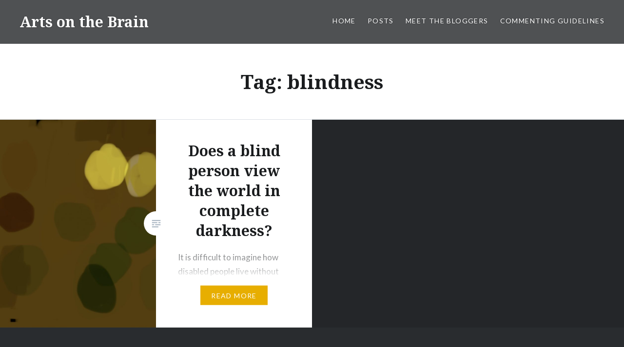

--- FILE ---
content_type: text/html; charset=UTF-8
request_url: https://scholarblogs.emory.edu/artsbrain/tag/blindness/
body_size: 8835
content:
<!DOCTYPE html>
<html lang="en-US">
<head>
<meta charset="UTF-8">
<meta name="viewport" content="width=device-width, initial-scale=1">
<link rel="profile" href="http://gmpg.org/xfn/11">
<link rel="pingback" href="https://scholarblogs.emory.edu/artsbrain/xmlrpc.php">

<title>blindness &#8211; Arts on the Brain</title>
<meta name='robots' content='max-image-preview:large' />
<link rel='dns-prefetch' href='//fonts.googleapis.com' />
<link rel="alternate" type="application/rss+xml" title="Arts on the Brain &raquo; Feed" href="https://scholarblogs.emory.edu/artsbrain/feed/" />
<link rel="alternate" type="application/rss+xml" title="Arts on the Brain &raquo; Comments Feed" href="https://scholarblogs.emory.edu/artsbrain/comments/feed/" />
<link rel="alternate" type="application/rss+xml" title="Arts on the Brain &raquo; blindness Tag Feed" href="https://scholarblogs.emory.edu/artsbrain/tag/blindness/feed/" />
<style id='wp-img-auto-sizes-contain-inline-css' type='text/css'>
img:is([sizes=auto i],[sizes^="auto," i]){contain-intrinsic-size:3000px 1500px}
/*# sourceURL=wp-img-auto-sizes-contain-inline-css */
</style>
<style id='wp-emoji-styles-inline-css' type='text/css'>

	img.wp-smiley, img.emoji {
		display: inline !important;
		border: none !important;
		box-shadow: none !important;
		height: 1em !important;
		width: 1em !important;
		margin: 0 0.07em !important;
		vertical-align: -0.1em !important;
		background: none !important;
		padding: 0 !important;
	}
/*# sourceURL=wp-emoji-styles-inline-css */
</style>
<style id='wp-block-library-inline-css' type='text/css'>
:root{--wp-block-synced-color:#7a00df;--wp-block-synced-color--rgb:122,0,223;--wp-bound-block-color:var(--wp-block-synced-color);--wp-editor-canvas-background:#ddd;--wp-admin-theme-color:#007cba;--wp-admin-theme-color--rgb:0,124,186;--wp-admin-theme-color-darker-10:#006ba1;--wp-admin-theme-color-darker-10--rgb:0,107,160.5;--wp-admin-theme-color-darker-20:#005a87;--wp-admin-theme-color-darker-20--rgb:0,90,135;--wp-admin-border-width-focus:2px}@media (min-resolution:192dpi){:root{--wp-admin-border-width-focus:1.5px}}.wp-element-button{cursor:pointer}:root .has-very-light-gray-background-color{background-color:#eee}:root .has-very-dark-gray-background-color{background-color:#313131}:root .has-very-light-gray-color{color:#eee}:root .has-very-dark-gray-color{color:#313131}:root .has-vivid-green-cyan-to-vivid-cyan-blue-gradient-background{background:linear-gradient(135deg,#00d084,#0693e3)}:root .has-purple-crush-gradient-background{background:linear-gradient(135deg,#34e2e4,#4721fb 50%,#ab1dfe)}:root .has-hazy-dawn-gradient-background{background:linear-gradient(135deg,#faaca8,#dad0ec)}:root .has-subdued-olive-gradient-background{background:linear-gradient(135deg,#fafae1,#67a671)}:root .has-atomic-cream-gradient-background{background:linear-gradient(135deg,#fdd79a,#004a59)}:root .has-nightshade-gradient-background{background:linear-gradient(135deg,#330968,#31cdcf)}:root .has-midnight-gradient-background{background:linear-gradient(135deg,#020381,#2874fc)}:root{--wp--preset--font-size--normal:16px;--wp--preset--font-size--huge:42px}.has-regular-font-size{font-size:1em}.has-larger-font-size{font-size:2.625em}.has-normal-font-size{font-size:var(--wp--preset--font-size--normal)}.has-huge-font-size{font-size:var(--wp--preset--font-size--huge)}.has-text-align-center{text-align:center}.has-text-align-left{text-align:left}.has-text-align-right{text-align:right}.has-fit-text{white-space:nowrap!important}#end-resizable-editor-section{display:none}.aligncenter{clear:both}.items-justified-left{justify-content:flex-start}.items-justified-center{justify-content:center}.items-justified-right{justify-content:flex-end}.items-justified-space-between{justify-content:space-between}.screen-reader-text{border:0;clip-path:inset(50%);height:1px;margin:-1px;overflow:hidden;padding:0;position:absolute;width:1px;word-wrap:normal!important}.screen-reader-text:focus{background-color:#ddd;clip-path:none;color:#444;display:block;font-size:1em;height:auto;left:5px;line-height:normal;padding:15px 23px 14px;text-decoration:none;top:5px;width:auto;z-index:100000}html :where(.has-border-color){border-style:solid}html :where([style*=border-top-color]){border-top-style:solid}html :where([style*=border-right-color]){border-right-style:solid}html :where([style*=border-bottom-color]){border-bottom-style:solid}html :where([style*=border-left-color]){border-left-style:solid}html :where([style*=border-width]){border-style:solid}html :where([style*=border-top-width]){border-top-style:solid}html :where([style*=border-right-width]){border-right-style:solid}html :where([style*=border-bottom-width]){border-bottom-style:solid}html :where([style*=border-left-width]){border-left-style:solid}html :where(img[class*=wp-image-]){height:auto;max-width:100%}:where(figure){margin:0 0 1em}html :where(.is-position-sticky){--wp-admin--admin-bar--position-offset:var(--wp-admin--admin-bar--height,0px)}@media screen and (max-width:600px){html :where(.is-position-sticky){--wp-admin--admin-bar--position-offset:0px}}

/*# sourceURL=wp-block-library-inline-css */
</style><style id='wp-block-paragraph-inline-css' type='text/css'>
.is-small-text{font-size:.875em}.is-regular-text{font-size:1em}.is-large-text{font-size:2.25em}.is-larger-text{font-size:3em}.has-drop-cap:not(:focus):first-letter{float:left;font-size:8.4em;font-style:normal;font-weight:100;line-height:.68;margin:.05em .1em 0 0;text-transform:uppercase}body.rtl .has-drop-cap:not(:focus):first-letter{float:none;margin-left:.1em}p.has-drop-cap.has-background{overflow:hidden}:root :where(p.has-background){padding:1.25em 2.375em}:where(p.has-text-color:not(.has-link-color)) a{color:inherit}p.has-text-align-left[style*="writing-mode:vertical-lr"],p.has-text-align-right[style*="writing-mode:vertical-rl"]{rotate:180deg}
/*# sourceURL=https://scholarblogs.emory.edu/artsbrain/wp-includes/blocks/paragraph/style.min.css */
</style>
<style id='global-styles-inline-css' type='text/css'>
:root{--wp--preset--aspect-ratio--square: 1;--wp--preset--aspect-ratio--4-3: 4/3;--wp--preset--aspect-ratio--3-4: 3/4;--wp--preset--aspect-ratio--3-2: 3/2;--wp--preset--aspect-ratio--2-3: 2/3;--wp--preset--aspect-ratio--16-9: 16/9;--wp--preset--aspect-ratio--9-16: 9/16;--wp--preset--color--black: #000000;--wp--preset--color--cyan-bluish-gray: #abb8c3;--wp--preset--color--white: #ffffff;--wp--preset--color--pale-pink: #f78da7;--wp--preset--color--vivid-red: #cf2e2e;--wp--preset--color--luminous-vivid-orange: #ff6900;--wp--preset--color--luminous-vivid-amber: #fcb900;--wp--preset--color--light-green-cyan: #7bdcb5;--wp--preset--color--vivid-green-cyan: #00d084;--wp--preset--color--pale-cyan-blue: #8ed1fc;--wp--preset--color--vivid-cyan-blue: #0693e3;--wp--preset--color--vivid-purple: #9b51e0;--wp--preset--gradient--vivid-cyan-blue-to-vivid-purple: linear-gradient(135deg,rgb(6,147,227) 0%,rgb(155,81,224) 100%);--wp--preset--gradient--light-green-cyan-to-vivid-green-cyan: linear-gradient(135deg,rgb(122,220,180) 0%,rgb(0,208,130) 100%);--wp--preset--gradient--luminous-vivid-amber-to-luminous-vivid-orange: linear-gradient(135deg,rgb(252,185,0) 0%,rgb(255,105,0) 100%);--wp--preset--gradient--luminous-vivid-orange-to-vivid-red: linear-gradient(135deg,rgb(255,105,0) 0%,rgb(207,46,46) 100%);--wp--preset--gradient--very-light-gray-to-cyan-bluish-gray: linear-gradient(135deg,rgb(238,238,238) 0%,rgb(169,184,195) 100%);--wp--preset--gradient--cool-to-warm-spectrum: linear-gradient(135deg,rgb(74,234,220) 0%,rgb(151,120,209) 20%,rgb(207,42,186) 40%,rgb(238,44,130) 60%,rgb(251,105,98) 80%,rgb(254,248,76) 100%);--wp--preset--gradient--blush-light-purple: linear-gradient(135deg,rgb(255,206,236) 0%,rgb(152,150,240) 100%);--wp--preset--gradient--blush-bordeaux: linear-gradient(135deg,rgb(254,205,165) 0%,rgb(254,45,45) 50%,rgb(107,0,62) 100%);--wp--preset--gradient--luminous-dusk: linear-gradient(135deg,rgb(255,203,112) 0%,rgb(199,81,192) 50%,rgb(65,88,208) 100%);--wp--preset--gradient--pale-ocean: linear-gradient(135deg,rgb(255,245,203) 0%,rgb(182,227,212) 50%,rgb(51,167,181) 100%);--wp--preset--gradient--electric-grass: linear-gradient(135deg,rgb(202,248,128) 0%,rgb(113,206,126) 100%);--wp--preset--gradient--midnight: linear-gradient(135deg,rgb(2,3,129) 0%,rgb(40,116,252) 100%);--wp--preset--font-size--small: 13px;--wp--preset--font-size--medium: 20px;--wp--preset--font-size--large: 36px;--wp--preset--font-size--x-large: 42px;--wp--preset--spacing--20: 0.44rem;--wp--preset--spacing--30: 0.67rem;--wp--preset--spacing--40: 1rem;--wp--preset--spacing--50: 1.5rem;--wp--preset--spacing--60: 2.25rem;--wp--preset--spacing--70: 3.38rem;--wp--preset--spacing--80: 5.06rem;--wp--preset--shadow--natural: 6px 6px 9px rgba(0, 0, 0, 0.2);--wp--preset--shadow--deep: 12px 12px 50px rgba(0, 0, 0, 0.4);--wp--preset--shadow--sharp: 6px 6px 0px rgba(0, 0, 0, 0.2);--wp--preset--shadow--outlined: 6px 6px 0px -3px rgb(255, 255, 255), 6px 6px rgb(0, 0, 0);--wp--preset--shadow--crisp: 6px 6px 0px rgb(0, 0, 0);}:where(.is-layout-flex){gap: 0.5em;}:where(.is-layout-grid){gap: 0.5em;}body .is-layout-flex{display: flex;}.is-layout-flex{flex-wrap: wrap;align-items: center;}.is-layout-flex > :is(*, div){margin: 0;}body .is-layout-grid{display: grid;}.is-layout-grid > :is(*, div){margin: 0;}:where(.wp-block-columns.is-layout-flex){gap: 2em;}:where(.wp-block-columns.is-layout-grid){gap: 2em;}:where(.wp-block-post-template.is-layout-flex){gap: 1.25em;}:where(.wp-block-post-template.is-layout-grid){gap: 1.25em;}.has-black-color{color: var(--wp--preset--color--black) !important;}.has-cyan-bluish-gray-color{color: var(--wp--preset--color--cyan-bluish-gray) !important;}.has-white-color{color: var(--wp--preset--color--white) !important;}.has-pale-pink-color{color: var(--wp--preset--color--pale-pink) !important;}.has-vivid-red-color{color: var(--wp--preset--color--vivid-red) !important;}.has-luminous-vivid-orange-color{color: var(--wp--preset--color--luminous-vivid-orange) !important;}.has-luminous-vivid-amber-color{color: var(--wp--preset--color--luminous-vivid-amber) !important;}.has-light-green-cyan-color{color: var(--wp--preset--color--light-green-cyan) !important;}.has-vivid-green-cyan-color{color: var(--wp--preset--color--vivid-green-cyan) !important;}.has-pale-cyan-blue-color{color: var(--wp--preset--color--pale-cyan-blue) !important;}.has-vivid-cyan-blue-color{color: var(--wp--preset--color--vivid-cyan-blue) !important;}.has-vivid-purple-color{color: var(--wp--preset--color--vivid-purple) !important;}.has-black-background-color{background-color: var(--wp--preset--color--black) !important;}.has-cyan-bluish-gray-background-color{background-color: var(--wp--preset--color--cyan-bluish-gray) !important;}.has-white-background-color{background-color: var(--wp--preset--color--white) !important;}.has-pale-pink-background-color{background-color: var(--wp--preset--color--pale-pink) !important;}.has-vivid-red-background-color{background-color: var(--wp--preset--color--vivid-red) !important;}.has-luminous-vivid-orange-background-color{background-color: var(--wp--preset--color--luminous-vivid-orange) !important;}.has-luminous-vivid-amber-background-color{background-color: var(--wp--preset--color--luminous-vivid-amber) !important;}.has-light-green-cyan-background-color{background-color: var(--wp--preset--color--light-green-cyan) !important;}.has-vivid-green-cyan-background-color{background-color: var(--wp--preset--color--vivid-green-cyan) !important;}.has-pale-cyan-blue-background-color{background-color: var(--wp--preset--color--pale-cyan-blue) !important;}.has-vivid-cyan-blue-background-color{background-color: var(--wp--preset--color--vivid-cyan-blue) !important;}.has-vivid-purple-background-color{background-color: var(--wp--preset--color--vivid-purple) !important;}.has-black-border-color{border-color: var(--wp--preset--color--black) !important;}.has-cyan-bluish-gray-border-color{border-color: var(--wp--preset--color--cyan-bluish-gray) !important;}.has-white-border-color{border-color: var(--wp--preset--color--white) !important;}.has-pale-pink-border-color{border-color: var(--wp--preset--color--pale-pink) !important;}.has-vivid-red-border-color{border-color: var(--wp--preset--color--vivid-red) !important;}.has-luminous-vivid-orange-border-color{border-color: var(--wp--preset--color--luminous-vivid-orange) !important;}.has-luminous-vivid-amber-border-color{border-color: var(--wp--preset--color--luminous-vivid-amber) !important;}.has-light-green-cyan-border-color{border-color: var(--wp--preset--color--light-green-cyan) !important;}.has-vivid-green-cyan-border-color{border-color: var(--wp--preset--color--vivid-green-cyan) !important;}.has-pale-cyan-blue-border-color{border-color: var(--wp--preset--color--pale-cyan-blue) !important;}.has-vivid-cyan-blue-border-color{border-color: var(--wp--preset--color--vivid-cyan-blue) !important;}.has-vivid-purple-border-color{border-color: var(--wp--preset--color--vivid-purple) !important;}.has-vivid-cyan-blue-to-vivid-purple-gradient-background{background: var(--wp--preset--gradient--vivid-cyan-blue-to-vivid-purple) !important;}.has-light-green-cyan-to-vivid-green-cyan-gradient-background{background: var(--wp--preset--gradient--light-green-cyan-to-vivid-green-cyan) !important;}.has-luminous-vivid-amber-to-luminous-vivid-orange-gradient-background{background: var(--wp--preset--gradient--luminous-vivid-amber-to-luminous-vivid-orange) !important;}.has-luminous-vivid-orange-to-vivid-red-gradient-background{background: var(--wp--preset--gradient--luminous-vivid-orange-to-vivid-red) !important;}.has-very-light-gray-to-cyan-bluish-gray-gradient-background{background: var(--wp--preset--gradient--very-light-gray-to-cyan-bluish-gray) !important;}.has-cool-to-warm-spectrum-gradient-background{background: var(--wp--preset--gradient--cool-to-warm-spectrum) !important;}.has-blush-light-purple-gradient-background{background: var(--wp--preset--gradient--blush-light-purple) !important;}.has-blush-bordeaux-gradient-background{background: var(--wp--preset--gradient--blush-bordeaux) !important;}.has-luminous-dusk-gradient-background{background: var(--wp--preset--gradient--luminous-dusk) !important;}.has-pale-ocean-gradient-background{background: var(--wp--preset--gradient--pale-ocean) !important;}.has-electric-grass-gradient-background{background: var(--wp--preset--gradient--electric-grass) !important;}.has-midnight-gradient-background{background: var(--wp--preset--gradient--midnight) !important;}.has-small-font-size{font-size: var(--wp--preset--font-size--small) !important;}.has-medium-font-size{font-size: var(--wp--preset--font-size--medium) !important;}.has-large-font-size{font-size: var(--wp--preset--font-size--large) !important;}.has-x-large-font-size{font-size: var(--wp--preset--font-size--x-large) !important;}
/*# sourceURL=global-styles-inline-css */
</style>

<style id='classic-theme-styles-inline-css' type='text/css'>
/*! This file is auto-generated */
.wp-block-button__link{color:#fff;background-color:#32373c;border-radius:9999px;box-shadow:none;text-decoration:none;padding:calc(.667em + 2px) calc(1.333em + 2px);font-size:1.125em}.wp-block-file__button{background:#32373c;color:#fff;text-decoration:none}
/*# sourceURL=/wp-includes/css/classic-themes.min.css */
</style>
<link rel='stylesheet' id='cryptx-styles-css' href='https://scholarblogs.emory.edu/artsbrain/wp-content/plugins/cryptx/css/cryptx.css?ver=4.0.10' type='text/css' media='all' />
<link rel='stylesheet' id='genericons-css' href='https://scholarblogs.emory.edu/artsbrain/wp-content/themes/dyad/genericons/genericons.css?ver=3.2' type='text/css' media='all' />
<link rel='stylesheet' id='dyad-fonts-css' href='https://fonts.googleapis.com/css?family=Lato%3A400%2C400italic%2C700%2C700italic%7CNoto+Serif%3A400%2C400italic%2C700%2C700italic&#038;subset=latin%2Clatin-ext' type='text/css' media='all' />
<link rel='stylesheet' id='dyad-style-css' href='https://scholarblogs.emory.edu/artsbrain/wp-content/themes/dyad/style.css?ver=6.9' type='text/css' media='all' />
<script type="text/javascript" src="https://scholarblogs.emory.edu/artsbrain/wp-includes/js/jquery/jquery.min.js?ver=3.7.1" id="jquery-core-js"></script>
<script type="text/javascript" src="https://scholarblogs.emory.edu/artsbrain/wp-includes/js/jquery/jquery-migrate.min.js?ver=3.4.1" id="jquery-migrate-js"></script>
<link rel="https://api.w.org/" href="https://scholarblogs.emory.edu/artsbrain/wp-json/" /><link rel="alternate" title="JSON" type="application/json" href="https://scholarblogs.emory.edu/artsbrain/wp-json/wp/v2/tags/70" /><link rel="EditURI" type="application/rsd+xml" title="RSD" href="https://scholarblogs.emory.edu/artsbrain/xmlrpc.php?rsd" />
<meta name="generator" content="WordPress 6.9" />
		<style type="text/css">
					.site-title a,
			.site-description {
				color: #ffffff;
			}
				</style>
		</head>

<body class="archive tag tag-blindness tag-70 wp-theme-dyad group-blog has-post-thumbnail no-js">
<div id="page" class="hfeed site">
	<a class="skip-link screen-reader-text" href="#content">Skip to content</a>

	<header id="masthead" class="site-header" role="banner">
		<div class="site-branding">
						<h1 class="site-title">
				<a href="https://scholarblogs.emory.edu/artsbrain/" rel="home">
					Arts on the Brain				</a>
			</h1>
			<p class="site-description">Emory undergrads experience &amp; explore!</p>
		</div><!-- .site-branding -->

		<nav id="site-navigation" class="main-navigation" role="navigation">
			<button class="menu-toggle" aria-controls="primary-menu" aria-expanded="false">Menu</button>
			<div class="primary-menu"><ul id="primary-menu" class="menu"><li id="menu-item-8" class="menu-item menu-item-type-custom menu-item-object-custom menu-item-home menu-item-8"><a href="https://scholarblogs.emory.edu/artsbrain">Home</a></li>
<li id="menu-item-56" class="menu-item menu-item-type-post_type menu-item-object-page current_page_parent menu-item-56"><a href="https://scholarblogs.emory.edu/artsbrain/posts/">Posts</a></li>
<li id="menu-item-9" class="menu-item menu-item-type-post_type menu-item-object-page menu-item-9"><a href="https://scholarblogs.emory.edu/artsbrain/bloggers/">Meet the Bloggers</a></li>
<li id="menu-item-55" class="menu-item menu-item-type-post_type menu-item-object-page menu-item-55"><a href="https://scholarblogs.emory.edu/artsbrain/commenting-guidelines/">Commenting Guidelines</a></li>
</ul></div>		</nav>

	</header><!-- #masthead -->

	<div class="site-inner">

		
		<div id="content" class="site-content">

	<main id="primary" class="content-area" role="main">

		<div id="posts" class="posts">

			
				<header class="page-header">
					<h1 class="page-title">Tag: <span>blindness</span></h1>				</header><!-- .page-header -->


								
					

<article id="post-1018" class="post-1018 post type-post status-publish format-standard has-post-thumbnail hentry category-uncategorized tag-blindness tag-eye">

		<div class="entry-media" style="background-image: url(https://scholarblogs.emory.edu/artsbrain/files/2021/03/IMG_0961-630x840.jpg)">
	</div>

	<div class="entry-inner">
		<div class="entry-inner-content">
			<header class="entry-header">
				<h2 class="entry-title"><a href="https://scholarblogs.emory.edu/artsbrain/2021/03/06/does-a-blind-person-view-the-world-in-complete-darkness/" rel="bookmark">Does a blind person view the world in complete darkness?</a></h2>			</header><!-- .entry-header -->

			<div class="entry-content">
				<p>It is difficult to imagine how disabled people live without actually losing some body functions. A few years ago, I have seen a movie that left a deep impression on me as a child. The movie was about a blind Chinese national security officer in WW2 who used his talent in monitoring telegraphs to save&#8230; </p>
<div class="link-more"><a href="https://scholarblogs.emory.edu/artsbrain/2021/03/06/does-a-blind-person-view-the-world-in-complete-darkness/">Read More</a></div>
			</div><!-- .entry-content -->
		</div><!-- .entry-inner-content -->
	</div><!-- .entry-inner -->

	<a class="cover-link" href="https://scholarblogs.emory.edu/artsbrain/2021/03/06/does-a-blind-person-view-the-world-in-complete-darkness/"></a>

</article><!-- #post-## -->

				
				
			
		</div><!-- .posts -->

	</main><!-- #main -->



		</div><!-- #content -->

		<footer id="colophon" class="site-footer" role="contentinfo">
			
				<div class="widget-area widgets-four" role="complementary">
					<div class="grid-container">
						<aside id="nav_menu-2" class="widget widget_nav_menu"><div class="menu-navigate-container"><ul id="menu-navigate" class="menu"><li class="menu-item menu-item-type-custom menu-item-object-custom menu-item-home menu-item-8"><a href="https://scholarblogs.emory.edu/artsbrain">Home</a></li>
<li class="menu-item menu-item-type-post_type menu-item-object-page current_page_parent menu-item-56"><a href="https://scholarblogs.emory.edu/artsbrain/posts/">Posts</a></li>
<li class="menu-item menu-item-type-post_type menu-item-object-page menu-item-9"><a href="https://scholarblogs.emory.edu/artsbrain/bloggers/">Meet the Bloggers</a></li>
<li class="menu-item menu-item-type-post_type menu-item-object-page menu-item-55"><a href="https://scholarblogs.emory.edu/artsbrain/commenting-guidelines/">Commenting Guidelines</a></li>
</ul></div></aside>
		<aside id="recent-posts-2" class="widget widget_recent_entries">
		<h3 class="widget-title">Recent Posts</h3>
		<ul>
											<li>
					<a href="https://scholarblogs.emory.edu/artsbrain/2025/04/25/what-it-means-to-know-something-like-the-back-of-your-hand/">What it Means to Know Something like the ‘Back of Your Hand’</a>
											<span class="post-date">April 25, 2025</span>
									</li>
											<li>
					<a href="https://scholarblogs.emory.edu/artsbrain/2025/04/25/earworms-the-soundtrack-of-a-wandering-mind/">Earworms: The Soundtrack of a Wandering Mind</a>
											<span class="post-date">April 25, 2025</span>
									</li>
											<li>
					<a href="https://scholarblogs.emory.edu/artsbrain/2025/04/24/baile-inolvidable-remembering-with-every-step/"> Baile Inolvidable: Remembering with Every Step</a>
											<span class="post-date">April 24, 2025</span>
									</li>
											<li>
					<a href="https://scholarblogs.emory.edu/artsbrain/2025/04/24/art-therapy-on-the-brain/">Art Therapy on the Brain</a>
											<span class="post-date">April 24, 2025</span>
									</li>
											<li>
					<a href="https://scholarblogs.emory.edu/artsbrain/2025/04/24/the-art-of-earworms/">The Art of Earworms</a>
											<span class="post-date">April 24, 2025</span>
									</li>
					</ul>

		</aside><aside id="archives-2" class="widget widget_archive"><h3 class="widget-title">Archives</h3>
			<ul>
					<li><a href='https://scholarblogs.emory.edu/artsbrain/2025/04/'>April 2025</a></li>
	<li><a href='https://scholarblogs.emory.edu/artsbrain/2025/02/'>February 2025</a></li>
	<li><a href='https://scholarblogs.emory.edu/artsbrain/2021/05/'>May 2021</a></li>
	<li><a href='https://scholarblogs.emory.edu/artsbrain/2021/04/'>April 2021</a></li>
	<li><a href='https://scholarblogs.emory.edu/artsbrain/2021/03/'>March 2021</a></li>
	<li><a href='https://scholarblogs.emory.edu/artsbrain/2020/12/'>December 2020</a></li>
	<li><a href='https://scholarblogs.emory.edu/artsbrain/2020/11/'>November 2020</a></li>
	<li><a href='https://scholarblogs.emory.edu/artsbrain/2020/09/'>September 2020</a></li>
	<li><a href='https://scholarblogs.emory.edu/artsbrain/2020/05/'>May 2020</a></li>
	<li><a href='https://scholarblogs.emory.edu/artsbrain/2020/04/'>April 2020</a></li>
	<li><a href='https://scholarblogs.emory.edu/artsbrain/2020/03/'>March 2020</a></li>
	<li><a href='https://scholarblogs.emory.edu/artsbrain/2020/02/'>February 2020</a></li>
			</ul>

			</aside><aside id="tag_cloud-4" class="widget widget_tag_cloud"><h3 class="widget-title">Tags</h3><div class="tagcloud"><a href="https://scholarblogs.emory.edu/artsbrain/tag/agnosia/" class="tag-cloud-link tag-link-86 tag-link-position-1" style="font-size: 8pt;" aria-label="Agnosia (1 item)">Agnosia</a>
<a href="https://scholarblogs.emory.edu/artsbrain/tag/alzheimers/" class="tag-cloud-link tag-link-53 tag-link-position-2" style="font-size: 11.111111111111pt;" aria-label="alzheimers (2 items)">alzheimers</a>
<a href="https://scholarblogs.emory.edu/artsbrain/tag/art/" class="tag-cloud-link tag-link-66 tag-link-position-3" style="font-size: 8pt;" aria-label="art (1 item)">art</a>
<a href="https://scholarblogs.emory.edu/artsbrain/tag/artsonthebrain/" class="tag-cloud-link tag-link-28 tag-link-position-4" style="font-size: 22pt;" aria-label="artsonthebrain (12 items)">artsonthebrain</a>
<a href="https://scholarblogs.emory.edu/artsbrain/tag/art-therapy/" class="tag-cloud-link tag-link-43 tag-link-position-5" style="font-size: 16.296296296296pt;" aria-label="art therapy (5 items)">art therapy</a>
<a href="https://scholarblogs.emory.edu/artsbrain/tag/hearing/" class="tag-cloud-link tag-link-14 tag-link-position-6" style="font-size: 8pt;" aria-label="audition (1 item)">audition</a>
<a href="https://scholarblogs.emory.edu/artsbrain/tag/biology/" class="tag-cloud-link tag-link-26 tag-link-position-7" style="font-size: 8pt;" aria-label="biology (1 item)">biology</a>
<a href="https://scholarblogs.emory.edu/artsbrain/tag/blindness/" class="tag-cloud-link tag-link-70 tag-link-position-8" style="font-size: 8pt;" aria-label="blindness (1 item)">blindness</a>
<a href="https://scholarblogs.emory.edu/artsbrain/tag/blogger-profiles/" class="tag-cloud-link tag-link-18 tag-link-position-9" style="font-size: 17.506172839506pt;" aria-label="blogger-profiles (6 items)">blogger-profiles</a>
<a href="https://scholarblogs.emory.edu/artsbrain/tag/blog-post-1/" class="tag-cloud-link tag-link-67 tag-link-position-10" style="font-size: 8pt;" aria-label="Blog Post 1 (1 item)">Blog Post 1</a>
<a href="https://scholarblogs.emory.edu/artsbrain/tag/blog-post-2/" class="tag-cloud-link tag-link-77 tag-link-position-11" style="font-size: 11.111111111111pt;" aria-label="Blog Post 2 (2 items)">Blog Post 2</a>
<a href="https://scholarblogs.emory.edu/artsbrain/tag/brain/" class="tag-cloud-link tag-link-78 tag-link-position-12" style="font-size: 14.913580246914pt;" aria-label="brain (4 items)">brain</a>
<a href="https://scholarblogs.emory.edu/artsbrain/tag/cancer/" class="tag-cloud-link tag-link-44 tag-link-position-13" style="font-size: 8pt;" aria-label="cancer (1 item)">cancer</a>
<a href="https://scholarblogs.emory.edu/artsbrain/tag/coffee/" class="tag-cloud-link tag-link-55 tag-link-position-14" style="font-size: 8pt;" aria-label="coffee (1 item)">coffee</a>
<a href="https://scholarblogs.emory.edu/artsbrain/tag/color-vision/" class="tag-cloud-link tag-link-34 tag-link-position-15" style="font-size: 14.913580246914pt;" aria-label="Color Vision (4 items)">Color Vision</a>
<a href="https://scholarblogs.emory.edu/artsbrain/tag/ct-scan/" class="tag-cloud-link tag-link-79 tag-link-position-16" style="font-size: 8pt;" aria-label="CT scan (1 item)">CT scan</a>
<a href="https://scholarblogs.emory.edu/artsbrain/tag/dance/" class="tag-cloud-link tag-link-50 tag-link-position-17" style="font-size: 13.185185185185pt;" aria-label="dance (3 items)">dance</a>
<a href="https://scholarblogs.emory.edu/artsbrain/tag/dreams/" class="tag-cloud-link tag-link-81 tag-link-position-18" style="font-size: 11.111111111111pt;" aria-label="Dreams (2 items)">Dreams</a>
<a href="https://scholarblogs.emory.edu/artsbrain/tag/effectsofmusic/" class="tag-cloud-link tag-link-71 tag-link-position-19" style="font-size: 8pt;" aria-label="effectsofmusic (1 item)">effectsofmusic</a>
<a href="https://scholarblogs.emory.edu/artsbrain/tag/exercise/" class="tag-cloud-link tag-link-88 tag-link-position-20" style="font-size: 8pt;" aria-label="exercise (1 item)">exercise</a>
<a href="https://scholarblogs.emory.edu/artsbrain/tag/eye/" class="tag-cloud-link tag-link-58 tag-link-position-21" style="font-size: 11.111111111111pt;" aria-label="eye (2 items)">eye</a>
<a href="https://scholarblogs.emory.edu/artsbrain/tag/food/" class="tag-cloud-link tag-link-51 tag-link-position-22" style="font-size: 14.913580246914pt;" aria-label="food (4 items)">food</a>
<a href="https://scholarblogs.emory.edu/artsbrain/tag/gender-difference/" class="tag-cloud-link tag-link-75 tag-link-position-23" style="font-size: 8pt;" aria-label="gender difference (1 item)">gender difference</a>
<a href="https://scholarblogs.emory.edu/artsbrain/tag/illusions/" class="tag-cloud-link tag-link-41 tag-link-position-24" style="font-size: 11.111111111111pt;" aria-label="Illusions (2 items)">Illusions</a>
<a href="https://scholarblogs.emory.edu/artsbrain/tag/interior-design/" class="tag-cloud-link tag-link-72 tag-link-position-25" style="font-size: 8pt;" aria-label="Interior Design (1 item)">Interior Design</a>
<a href="https://scholarblogs.emory.edu/artsbrain/tag/mantis-shrimp/" class="tag-cloud-link tag-link-35 tag-link-position-26" style="font-size: 11.111111111111pt;" aria-label="Mantis shrimp (2 items)">Mantis shrimp</a>
<a href="https://scholarblogs.emory.edu/artsbrain/tag/memory/" class="tag-cloud-link tag-link-49 tag-link-position-27" style="font-size: 11.111111111111pt;" aria-label="memory (2 items)">memory</a>
<a href="https://scholarblogs.emory.edu/artsbrain/tag/movies/" class="tag-cloud-link tag-link-47 tag-link-position-28" style="font-size: 11.111111111111pt;" aria-label="movies (2 items)">movies</a>
<a href="https://scholarblogs.emory.edu/artsbrain/tag/music/" class="tag-cloud-link tag-link-36 tag-link-position-29" style="font-size: 17.506172839506pt;" aria-label="music (6 items)">music</a>
<a href="https://scholarblogs.emory.edu/artsbrain/tag/neural-pathways/" class="tag-cloud-link tag-link-68 tag-link-position-30" style="font-size: 8pt;" aria-label="neural pathways (1 item)">neural pathways</a>
<a href="https://scholarblogs.emory.edu/artsbrain/tag/neurons/" class="tag-cloud-link tag-link-27 tag-link-position-31" style="font-size: 8pt;" aria-label="neurons (1 item)">neurons</a>
<a href="https://scholarblogs.emory.edu/artsbrain/tag/night-blindness/" class="tag-cloud-link tag-link-82 tag-link-position-32" style="font-size: 8pt;" aria-label="Night Blindness (1 item)">Night Blindness</a>
<a href="https://scholarblogs.emory.edu/artsbrain/tag/pain/" class="tag-cloud-link tag-link-73 tag-link-position-33" style="font-size: 8pt;" aria-label="pain (1 item)">pain</a>
<a href="https://scholarblogs.emory.edu/artsbrain/tag/perception/" class="tag-cloud-link tag-link-42 tag-link-position-34" style="font-size: 11.111111111111pt;" aria-label="perception (2 items)">perception</a>
<a href="https://scholarblogs.emory.edu/artsbrain/tag/pet-scan/" class="tag-cloud-link tag-link-80 tag-link-position-35" style="font-size: 8pt;" aria-label="PET scan (1 item)">PET scan</a>
<a href="https://scholarblogs.emory.edu/artsbrain/tag/photography/" class="tag-cloud-link tag-link-76 tag-link-position-36" style="font-size: 8pt;" aria-label="photography (1 item)">photography</a>
<a href="https://scholarblogs.emory.edu/artsbrain/tag/prosopagnosia/" class="tag-cloud-link tag-link-87 tag-link-position-37" style="font-size: 8pt;" aria-label="Prosopagnosia (1 item)">Prosopagnosia</a>
<a href="https://scholarblogs.emory.edu/artsbrain/tag/reality/" class="tag-cloud-link tag-link-83 tag-link-position-38" style="font-size: 8pt;" aria-label="reality (1 item)">reality</a>
<a href="https://scholarblogs.emory.edu/artsbrain/tag/rough-draft-1/" class="tag-cloud-link tag-link-65 tag-link-position-39" style="font-size: 8pt;" aria-label="Rough Draft 1 (1 item)">Rough Draft 1</a>
<a href="https://scholarblogs.emory.edu/artsbrain/tag/sensation/" class="tag-cloud-link tag-link-74 tag-link-position-40" style="font-size: 8pt;" aria-label="sensation (1 item)">sensation</a>
<a href="https://scholarblogs.emory.edu/artsbrain/tag/spring-2020/" class="tag-cloud-link tag-link-19 tag-link-position-41" style="font-size: 11.111111111111pt;" aria-label="spring-2020 (2 items)">spring-2020</a>
<a href="https://scholarblogs.emory.edu/artsbrain/tag/synesthesia/" class="tag-cloud-link tag-link-21 tag-link-position-42" style="font-size: 8pt;" aria-label="synesthesia (1 item)">synesthesia</a>
<a href="https://scholarblogs.emory.edu/artsbrain/tag/taste/" class="tag-cloud-link tag-link-17 tag-link-position-43" style="font-size: 17.506172839506pt;" aria-label="taste (6 items)">taste</a>
<a href="https://scholarblogs.emory.edu/artsbrain/tag/trickery/" class="tag-cloud-link tag-link-69 tag-link-position-44" style="font-size: 8pt;" aria-label="trickery (1 item)">trickery</a>
<a href="https://scholarblogs.emory.edu/artsbrain/tag/vision/" class="tag-cloud-link tag-link-13 tag-link-position-45" style="font-size: 16.296296296296pt;" aria-label="vision (5 items)">vision</a></div>
</aside>					</div><!-- .grid-container -->
				</div><!-- #secondary -->

			
			<div class="footer-bottom-info ">
				
				<div class="site-info">
					<a href="http://wordpress.org/">Proudly powered by WordPress</a>
					<span class="sep"> | </span>
					Theme: Dyad by <a href="http://wordpress.com/themes/dyad/" rel="designer">WordPress.com</a>.				</div><!-- .site-info -->
			</div><!-- .footer-bottom-info -->

		</footer><!-- #colophon -->

	</div><!-- .site-inner -->
</div><!-- #page -->

<script type="speculationrules">
{"prefetch":[{"source":"document","where":{"and":[{"href_matches":"/artsbrain/*"},{"not":{"href_matches":["/artsbrain/wp-*.php","/artsbrain/wp-admin/*","/artsbrain/files/*","/artsbrain/wp-content/*","/artsbrain/wp-content/plugins/*","/artsbrain/wp-content/themes/dyad/*","/artsbrain/*\\?(.+)"]}},{"not":{"selector_matches":"a[rel~=\"nofollow\"]"}},{"not":{"selector_matches":".no-prefetch, .no-prefetch a"}}]},"eagerness":"conservative"}]}
</script>
<script type="text/javascript" id="wppool-turnstile-cb-js-extra">
/* <![CDATA[ */
var WP_TURNSTILE_OBJ = {"CF_SITE_KEY":""};
//# sourceURL=wppool-turnstile-cb-js-extra
/* ]]> */
</script>
<script type="text/javascript" src="https://scholarblogs.emory.edu/artsbrain/wp-content/plugins/wppool-turnstile-captcha-spam-filter/assets/js/wppool-turnstile-cb.js?ver=2.3.11" id="wppool-turnstile-cb-js"></script>
<script type="text/javascript" id="cryptx-js-js-extra">
/* <![CDATA[ */
var cryptxConfig = {"iterations":"10000","keyLength":"32","ivLength":"16","saltLength":"16","cipher":"aes-256-gcm"};
//# sourceURL=cryptx-js-js-extra
/* ]]> */
</script>
<script type="text/javascript" src="https://scholarblogs.emory.edu/artsbrain/wp-content/plugins/cryptx/js/cryptx.min.js?ver=4.0.10" id="cryptx-js-js"></script>
<script type="text/javascript" src="https://scholarblogs.emory.edu/artsbrain/wp-includes/js/imagesloaded.min.js?ver=5.0.0" id="imagesloaded-js"></script>
<script type="text/javascript" src="https://scholarblogs.emory.edu/artsbrain/wp-content/themes/dyad/js/navigation.js?ver=20120206" id="dyad-navigation-js"></script>
<script type="text/javascript" src="https://scholarblogs.emory.edu/artsbrain/wp-content/themes/dyad/js/skip-link-focus-fix.js?ver=20130115" id="dyad-skip-link-focus-fix-js"></script>
<script type="text/javascript" src="https://scholarblogs.emory.edu/artsbrain/wp-includes/js/masonry.min.js?ver=4.2.2" id="masonry-js"></script>
<script type="text/javascript" src="https://scholarblogs.emory.edu/artsbrain/wp-content/themes/dyad/js/global.js?ver=20151204" id="dyad-global-js"></script>
<script id="wp-emoji-settings" type="application/json">
{"baseUrl":"https://s.w.org/images/core/emoji/17.0.2/72x72/","ext":".png","svgUrl":"https://s.w.org/images/core/emoji/17.0.2/svg/","svgExt":".svg","source":{"concatemoji":"https://scholarblogs.emory.edu/artsbrain/wp-includes/js/wp-emoji-release.min.js?ver=6.9"}}
</script>
<script type="module">
/* <![CDATA[ */
/*! This file is auto-generated */
const a=JSON.parse(document.getElementById("wp-emoji-settings").textContent),o=(window._wpemojiSettings=a,"wpEmojiSettingsSupports"),s=["flag","emoji"];function i(e){try{var t={supportTests:e,timestamp:(new Date).valueOf()};sessionStorage.setItem(o,JSON.stringify(t))}catch(e){}}function c(e,t,n){e.clearRect(0,0,e.canvas.width,e.canvas.height),e.fillText(t,0,0);t=new Uint32Array(e.getImageData(0,0,e.canvas.width,e.canvas.height).data);e.clearRect(0,0,e.canvas.width,e.canvas.height),e.fillText(n,0,0);const a=new Uint32Array(e.getImageData(0,0,e.canvas.width,e.canvas.height).data);return t.every((e,t)=>e===a[t])}function p(e,t){e.clearRect(0,0,e.canvas.width,e.canvas.height),e.fillText(t,0,0);var n=e.getImageData(16,16,1,1);for(let e=0;e<n.data.length;e++)if(0!==n.data[e])return!1;return!0}function u(e,t,n,a){switch(t){case"flag":return n(e,"\ud83c\udff3\ufe0f\u200d\u26a7\ufe0f","\ud83c\udff3\ufe0f\u200b\u26a7\ufe0f")?!1:!n(e,"\ud83c\udde8\ud83c\uddf6","\ud83c\udde8\u200b\ud83c\uddf6")&&!n(e,"\ud83c\udff4\udb40\udc67\udb40\udc62\udb40\udc65\udb40\udc6e\udb40\udc67\udb40\udc7f","\ud83c\udff4\u200b\udb40\udc67\u200b\udb40\udc62\u200b\udb40\udc65\u200b\udb40\udc6e\u200b\udb40\udc67\u200b\udb40\udc7f");case"emoji":return!a(e,"\ud83e\u1fac8")}return!1}function f(e,t,n,a){let r;const o=(r="undefined"!=typeof WorkerGlobalScope&&self instanceof WorkerGlobalScope?new OffscreenCanvas(300,150):document.createElement("canvas")).getContext("2d",{willReadFrequently:!0}),s=(o.textBaseline="top",o.font="600 32px Arial",{});return e.forEach(e=>{s[e]=t(o,e,n,a)}),s}function r(e){var t=document.createElement("script");t.src=e,t.defer=!0,document.head.appendChild(t)}a.supports={everything:!0,everythingExceptFlag:!0},new Promise(t=>{let n=function(){try{var e=JSON.parse(sessionStorage.getItem(o));if("object"==typeof e&&"number"==typeof e.timestamp&&(new Date).valueOf()<e.timestamp+604800&&"object"==typeof e.supportTests)return e.supportTests}catch(e){}return null}();if(!n){if("undefined"!=typeof Worker&&"undefined"!=typeof OffscreenCanvas&&"undefined"!=typeof URL&&URL.createObjectURL&&"undefined"!=typeof Blob)try{var e="postMessage("+f.toString()+"("+[JSON.stringify(s),u.toString(),c.toString(),p.toString()].join(",")+"));",a=new Blob([e],{type:"text/javascript"});const r=new Worker(URL.createObjectURL(a),{name:"wpTestEmojiSupports"});return void(r.onmessage=e=>{i(n=e.data),r.terminate(),t(n)})}catch(e){}i(n=f(s,u,c,p))}t(n)}).then(e=>{for(const n in e)a.supports[n]=e[n],a.supports.everything=a.supports.everything&&a.supports[n],"flag"!==n&&(a.supports.everythingExceptFlag=a.supports.everythingExceptFlag&&a.supports[n]);var t;a.supports.everythingExceptFlag=a.supports.everythingExceptFlag&&!a.supports.flag,a.supports.everything||((t=a.source||{}).concatemoji?r(t.concatemoji):t.wpemoji&&t.twemoji&&(r(t.twemoji),r(t.wpemoji)))});
//# sourceURL=https://scholarblogs.emory.edu/artsbrain/wp-includes/js/wp-emoji-loader.min.js
/* ]]> */
</script>

</body>
</html>

<!--
Performance optimized by W3 Total Cache. Learn more: https://www.boldgrid.com/w3-total-cache/?utm_source=w3tc&utm_medium=footer_comment&utm_campaign=free_plugin

Page Caching using Disk 

Served from: scholarblogs.emory.edu @ 2026-01-28 09:41:40 by W3 Total Cache
-->